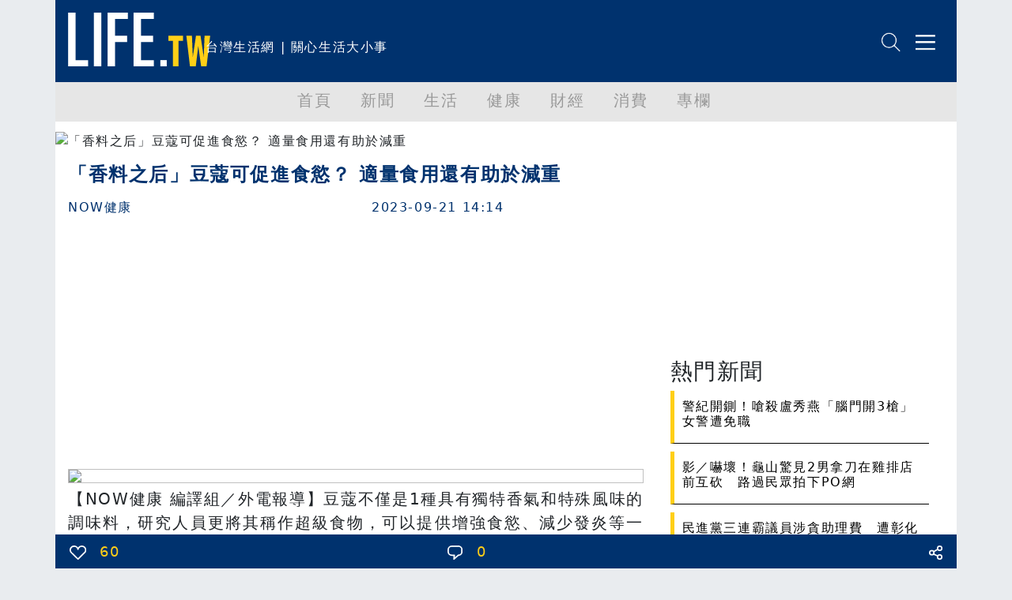

--- FILE ---
content_type: text/html; charset=utf-8
request_url: https://life.tw/?app=view&no=2102847
body_size: 19356
content:
<!DOCTYPE html>
<html lang="zh-Hant">
    <head>
        <meta charset="UTF-8">
        <meta http-equiv="X-UA-Compatible" content="IE=edge">
        <meta name="viewport" content="width=device-width, initial-scale=1.0">
        <meta name='dailymotion-domain-verification' content='dmxna7rrwzh55qq9p' />
                    <meta name="robots" content="index,follow,max-image-preview:large,max-snippet:-1,max-video-preview:-1">
                <script async src="https://securepubads.g.doubleclick.net/tag/js/gpt.js"></script>
                    <meta property="dable:item_id" content="2102847" >
                    <meta property="article:published_time" content="2023-09-21T14:14:07+08:00" >
                    <meta property="dable:author" content="NOW健康" >
                    <meta property="article:section" content="健康醫療" >
                    <meta name="keywords" content="Life生活網，文章分享" >
                    <meta property="og:title" content="「香料之后」豆蔻可促進食慾？ 適量食用還有助於減重 | LIFE生活網" >
                    <meta name="description" content="【NOW健康編譯組／外電報導】豆蔻不僅是1種具有獨特香氣和特殊風味的調味料，研究人員更將其稱作超級食物，可以提供增強食慾、減少發炎等一系列的" >
                    <meta property="og:description" content="【NOW健康編譯組／外電報導】豆蔻不僅是1種具有獨特香氣和特殊風味的調味料，研究人員更將其稱作超級食物，可以提供增強食慾、減少發炎等一系列的" >
                    <meta property="og:url" content="https://life.tw/?app=view&no=2102847" >
                    <meta property="og:type" content="article" >
                    <meta property="og:image" content="https://healthmedia.com.tw/upload/2023_09_21_1401052.jpeg" >
                    <meta property="og:image:width" content="1200" >
                    <meta property="og:image:height" content="630" >
                    <meta property="fb:app_id" content="549703276816054" >
                <title>「香料之后」豆蔻可促進食慾？ 適量食用還有助於減重</title>
        <link rel="icon" href="/static/images/icon.png" type="image/png" />
            <link rel="preconnect" href="https://cdn.jsdelivr.net">
            <link rel="preconnect" href="https://www.googletagmanager.com">
            <link rel="preconnect" href="https://www.google-analytics.com">
            <link rel="preconnect" href="https://pagead2.googlesyndication.com">
            <link rel="preconnect" href="https://securepubads.g.doubleclick.net">
            <link rel="preconnect" href="https://static.dable.io">
            <link rel="preconnect" href="https://api.popin.cc">
            <link rel="preconnect" href="https://vote.qoolquiz.com">
            <link rel="preconnect" href="https://healthmedia.com.tw">
                                    <link rel="preload" as="image" href="/static/images/logo/logo01.svg" type="image/svg+xml"/>
                                                <link rel="preload" as="image" href="/static/images/NetvigationBar/search.png"/>
                                    <link rel="preload" as="image" href="/static/images/NetvigationBar/member.png"/>
                                    <link rel="preload" as="image" href="https://healthmedia.com.tw/upload/2023_09_21_1401052.jpeg"/>
                                                                        <link rel="preload" as="style" href="//cdn.jsdelivr.net/npm/bootstrap@5.1.3/dist/css/bootstrap.min.css?v=202208121812"/>
                                <link rel="stylesheet" href="//cdn.jsdelivr.net/npm/bootstrap@5.1.3/dist/css/bootstrap.min.css?v=202208121812" media="all">
            <link rel="stylesheet" href="/static/fontawesome/css/font-awesome.min.css" media="all">
                        <style type="text/css">
        #header,.nav,body{letter-spacing:.1em}#main,#navmenu,.nav,body{padding:0}.h-157,.w-630{background-size:cover}.list-title,.mkld-title,.mnld-title{text-overflow:ellipsis}.card-search-images-auto-resize,.card-search-sm-images-auto-resize,.category-article-list img,.category-left-right-list img,.cyclePicture img{object-fit:cover;object-position:top}.article img,body{max-width:100%!important}body{font-family:Ubuntu,"Segoe UI",system-ui,-apple-system,sans-serif;margin:0;overflow-x:hidden}.bg-e9ecef{background-color:#e9ecef}.bg-d3ebed{background-color:#d3ebed}.bg-f2f2f2{background-color:#f2f2f2}.bg-ffcf17{background-color:#ffcf17}.text-ffcf17{color:#ffcf17}.text-00326e{color:#00326e}#header,.pop-menu{background-color:#00326e;color:#fff}.font-size-20{font-size:20px!important}.border-ffcf17{border-color:#ffcf17}#header{height:104px}#header #logo{height:68px}#header #intro{display:inline-block;height:68px}#netvigation{margin-top:40px;text-align:right;margin-right:2px}#netvigation img{width:25px;margin-left:10px}#navmenu{background-color:#e6e6e6;height:50px;margin:0}.nav{margin:0;font-size:20px;font-weight:500;flex-wrap:nowrap;overflow-x:auto}.comment-bottom,.list-title,.mkld-title,.mnld-title{overflow:hidden}.nav a{color:#999}.nav-item{min-width:5rem}.active{color:#00326e!important;border-bottom:5px solid #00326e}#main{margin:12px;min-height:calc(100vh - 150px)}.main-left{margin:0;padding:0 0 0 10px}.main-left h3{color:#00326e;font-size:30px;font-weight:900}.main-left img{width:30px;margin-top:-7px;margin-right:5px}.main-right{margin:0;padding:0 15px 0 0;text-align:right}.main-left h3 span{display:inline-block;margin-left:10px;font-size:18px;font-weight:500}.main-right h3{color:#00326e;font-size:16px;font-weight:700;margin-top:20px}.main-right h3 span{display:inline-block;margin-top:10px;margin-left:10px;font-size:14px;font-weight:500}#weather{border-bottom:5px solid #ffcf17;padding-bottom:8px;margin-left:-25px!important;margin-bottom:20px}.weather-left{margin:10px 0 0;padding:0}.weather-left .area-select{border:1px solid #00326e;color:#00326e;font-weight:500}.weather-right{text-align:right;margin:0;padding:10px 0 0}.weather-highest,.weather-lowest,.weather-rain{padding-left:5px}.weather-right img{width:30px}.card-hide{display:none}.cyclePicture img{width:114%;height:280px;margin-left:-25px!important}.w-630{min-width:540px;min-height:480px}.new-card-img-overlay{position:absolute;right:0;bottom:0;left:0;padding-top:1rem;padding-bottom:0;width:114%!important;margin-left:-25px!important;margin-bottom:-18px}.new-card-img-overlay-title-body{margin:0 auto;width:95%;background-color:#fff;color:#000;padding:5px;border-radius:5px}.main-left-parent{width:114%!important;margin-left:-30px!important}.no-border{border:0!important}.weather-temperature{color:#00326e;font-size:4em;font-weight:700}.weather-img{padding-top:40px;text-align:center}.weather-img img{width:70%}.weather-detial{font-weight:900;font-size:10px;color:#00326e}.weather-detial img{width:22%}.weather-lowest{display:inline-block}.main-news-list-header{color:#00326e;font-weight:700;padding-top:20px;padding-bottom:20px}.article-more-list-goto,.main-news-list-header h3{color:#00326e;font-size:16px;font-weight:700}.main-news-list{color:#000;font-size:16px;font-weight:500;width:110%;margin-left:-25px}.article-mnld-title,.mnld-title{width:99%;border-left:5px solid #ffcf17;border-bottom:1px solid #000;margin-bottom:10px;padding:10px}.main-news-list-detial{color:#000}.mkld-title{border:3px solid #ffcf17;padding:10px;margin-bottom:5px;white-space:nowrap;color:#00326e;font-size:16px;font-weight:700}.h6-font-weight{font-weight:700;margin:0;padding:0}.card-parent>.card{min-height:300px;border:0}.h-157{min-width:100%;min-height:320px}.articl-album,.article-more-list-album,.card-images-auto-resize{width:100%;height:280px;object-fit:cover;object-position:top}.card-search-images-auto-resize{width:100%;height:100px}.card-search-sm-images-auto-resize{width:100%;height:250px}.list-title{max-height:50px;font-size:20px}.text-red{color:red!important}.text-yellow{color:#fbb03b!important}.text-blue{color:#00326e!important}.life-declare-logo{padding-bottom:30px;color:#00326e;font-weight:700}.life-declare-logo img{width:170px}.life-declare-logo span{display:inline-block;padding-left:10px;height:50px;padding-top:60px}.life-declare-intro div{height:100px;padding:2%}.index-category-div h3,.life-declare-intro span{font-size:24px;font-weight:900}.life-declare{padding:80px}.index-category-div{padding-top:50px;padding-bottom:50px;text-align:center;color:#00326e;font-weight:500}.index-category-div h4{font-size:18px;font-weight:900}.fs-7,.fsw-14,.life-footer>p{font-size:14px}.border-right-00326e{border-right:1px solid #00326e}.icd-list{margin-left:4%;margin-right:4%}.category-left-right-list img{width:100%;height:750px}.category-article-list img{width:100%;height:200px}.life-footer{color:#fff}.life-footer img{width:100%}.life-footer>div{text-align:center;padding-bottom:20px}.bg-00326e{background-color:#00326e}.life-footer>p{margin:0;padding:0;text-align:center;font-weight:100}.comment-bottom-desktop{position:fixed;bottom:0;width:69%;left:15.5%}.comment-bottom-mobile{position:fixed;bottom:0;width:100%;left:0}.comment-function span{padding-left:5px;padding-right:5px}.comment-comment-svg,.comment-like-svg,.comment-share-svg{height:18px;padding-left:10px;padding-right:10px}.article a,.article a span,.article p a{color:#000!important;font-weight:initial;text-decoration:none}.article-title{font-size:24px;font-weight:700}.solo-function-list{width:112%!important;margin-left:-25px!important}@media (min-width:576px){.articl-album,.article-more-list-album,.cyclePicture img{width:100%;object-fit:cover;object-position:top}.articl-album{height:480px}.article-more-list-album{height:200px}#weather,.main-left-parent,.new-card-img-overlay,.solo-function-list{width:100%!important;margin-left:0!important}.cyclePicture img{height:480px;margin-left:0!important}#weather{margin-bottom:0}.main-news-list{width:100%;margin-left:0}}@media (min-width:768px){.articl-album,.article-more-list-album,.cyclePicture img{width:100%;object-fit:cover;object-position:top}.articl-album{height:480px}.article-more-list-album{height:200px}#weather,.main-left-parent,.new-card-img-overlay,.solo-function-list{width:100%!important;margin-left:0!important}.cyclePicture img{height:480px;margin-left:0!important}#weather{margin-bottom:20px}.main-news-list{width:100%;margin-left:0}}@media (min-width:992px){.articl-album,.article-more-list-album,.cyclePicture img{width:100%;object-fit:cover;object-position:top}.articl-album{height:480px}.article-more-list-album{height:200px}#weather,.main-left-parent,.new-card-img-overlay,.solo-function-list{width:100%!important;margin-left:0!important}.cyclePicture img{height:480px;margin-left:0!important}#weather{margin-bottom:20px}.main-news-list{width:100%;margin-left:0}}@media (min-width:1200px){.articl-album,.article-more-list-album,.cyclePicture img{width:100%;object-fit:cover;object-position:top}.articl-album{height:480px}.article-more-list-album{height:200px}#weather,.main-left-parent,.new-card-img-overlay,.solo-function-list{width:100%!important;margin-left:0!important}.cyclePicture img{height:480px;margin-left:0!important}#weather{margin-bottom:20px}.main-news-list{width:100%;margin-left:0}}@media (min-width:1400px){.articl-album,.article-more-list-album,.cyclePicture img{width:100%;object-fit:cover;object-position:top}.articl-album{height:480px}.article-more-list-album{height:200px}#weather,.main-left-parent,.new-card-img-overlay,.solo-function-list{width:100%!important;margin-left:0!important}.cyclePicture img{height:480px;margin-left:0!important}#weather{margin-bottom:20px}.main-news-list{width:100%;margin-left:0}}.article .col-md-3,.article img{width:100%!important}.article img{min-width:100%!important;border:1px solid silver}.solo-function{color:#00326e;font-size:26px;font-weight:900}.solo-function span{color:#00326e;font-size:18px;font-weight:900;padding-left:15px}.fsw-24{font-size:24px}.article figcaption{margin-top:10px;margin-bottom:20px;font-size:16px!important}.article .adsbygoogle{margin-top:20px;margin-bottom:20px}.embed-container,.embed-def-container{position:relative;padding-bottom:56.25%;height:0;overflow:hidden;max-width:100%}.embed-container embed,.embed-container iframe,.embed-container object{position:absolute;top:0;left:0;width:100%;height:100%}.embed-def-container embed,.embed-def-container iframe,.embed-def-container object{position:absolute;top:0;left:0;width:auto;height:100%}.embed-instagram-container embed,.embed-instagram-container iframe,.embed-instagram-container object{top:0;left:0;width:100%;min-height:1240px}        </style>
                    <!-- 防止 Google AdSense 用 !important 清除 min-height（必須用 ID selector）-->
        <style type="text/css">
        #adFrame1,
        #adFrame2,
        #adFrame3,
        #adFrame4 {
            min-height: 280px !important;
            max-height: none !important;
        }
        .divADFrame {
            min-height: 280px !important;
            max-height: none !important;
        }
        </style>
        <script>window.jsData=new function(f){eval("var data = arguments[0] || {};");var d=function(a){if(1>a.length)return"";var b="data",c;for(c=0;c<a.length;c++)b+="."+a[c];return b},e=function(a){var b=[],c;for(c=0;c<a.length;c++)b.push(a[c]);return b};this.exists=function(){if(1>arguments.length)return!1;eval("var returnValue = false;");var a=d(e(arguments));try{eval("if(typeof "+a+" != 'undefined'){returnValue = true;}")}catch(b){}return eval("(function() {return returnValue;});")()};this.get=function(){eval("var returnValue = null;");
                var a=eval("(function() {return returnValue;});"),b=e(arguments);if(!this.exists.apply(this,b))return a();b=d(b);eval("returnValue = "+b);return a()};this.getAll=function(){return f}}([]);</script>
        <script>
        (function(m){(function(e,l){var n=[],p=e.length+l.length+1,k=function(){--p;0==p&&n.forEach(function(c){c.call()})};window.jsReady=function(c){0==p?c.call():n.push(c)};document.addEventListener("DOMContentLoaded",function(){k()});0<e.length&&function(){var c=document.querySelector("head"),f=document.createDocumentFragment();e.forEach(function(d){var a=document.createElement("script");a.addEventListener("load",function(){k()});a.async=!0;a.src=d.src;d.attr.forEach(function(g){a.setAttribute(g.name,g.value)});f.appendChild(a)});
c.appendChild(f)}();if(0<l.length){var b=null,q=function(){var c=document.querySelector("head"),f=document.createDocumentFragment();l.forEach(function(d){var a=document.createElement("script");a.addEventListener("load",function(){k()});a.addEventListener("error",function(){k()});a.async=!0;a.src=d.src;d.attr.forEach(function(g){a.setAttribute(g.name,g.value)});if("function"==typeof d.onBefore)d.onBefore();f.appendChild(a)});c.appendChild(f)},h=function(){null!=b&&(b.removeEventListener("load",h),
b.removeEventListener("error",h));"function"==typeof window.requestAnimationFrame?window.requestAnimationFrame(function(){window.requestAnimationFrame(function(){q()})}):q()};document.addEventListener("DOMContentLoaded",function(){var r="requestIdleCallback"in window?requestIdleCallback:function(cb){requestAnimationFrame(function(){requestAnimationFrame(cb)})};window.addEventListener("load",function(){r(h)})})}})([{src:"https://cdn.jsdelivr.net/npm/vanilla-lazyload@17.7.0/dist/lazyload.min.js",attr:[]},{src:"/static/js/library.js?v="+
m,attr:[]},{src:"/static/js/public.js?v="+m,attr:[]}],[{src:"//ajax.googleapis.com/ajax/libs/jquery/3.6.0/jquery.min.js",attr:[]},{src:"https://cdn.jsdelivr.net/npm/bootstrap@5.1.3/dist/js/bootstrap.bundle.min.js",attr:[{name:"integrity",value:"sha384-ka7Sk0Gln4gmtz2MlQnikT1wXgYsOg+OMhuP+IlRH9sENBO0LRn5q+8nbTov4+1p"},{name:"crossorigin",value:"anonymous"}]}])})("202208121812");
        </script>
            <link rel="canonical" href="https://life.tw/?app=view&no=2102847">

<script type="application/ld+json">
{"@context":"https:\/\/schema.org","@type":"NewsArticle","mainEntityOfPage":{"@type":"WebPage","@id":"https:\/\/life.tw\/?app=view&no=2102847"},"headline":"\u300c\u9999\u6599\u4e4b\u540e\u300d\u8c46\u853b\u53ef\u4fc3\u9032\u98df\u617e\uff1f \u9069\u91cf\u98df\u7528\u9084\u6709\u52a9\u65bc\u6e1b\u91cd","url":"https:\/\/life.tw\/?app=view&no=2102847","thumbnailUrl":"https:\/\/healthmedia.com.tw\/upload\/2023_09_21_1401052.jpeg","articleSection":"\u5065\u5eb7\u91ab\u7642","creator":["Life\u751f\u6d3b\u7db2"],"image":{"@type":"ImageObject","url":"https:\/\/healthmedia.com.tw\/upload\/2023_09_21_1401052.jpeg","width":1200,"height":630},"dateCreated":"2023-09-21T14:14:07+08:00","datePublished":"2023-09-21T14:14:07+08:00","dateModified":"2023-09-21T14:14:07+08:00","publisher":{"@type":"Organization","name":"Life\u751f\u6d3b\u7db2","url":"https:\/\/life.tw\/","logo":{"@type":"ImageObject","url":"https:\/\/life.tw\/static\/images\/cover\/default.png","width":600,"height":60}},"author":{"@type":"Person","name":"NOW\u5065\u5eb7","url":"https:\/\/life.tw\/?app=author&no=122442"},"speakable":{"@type":"SpeakableSpecification","xpath":["\/html\/head\/meta[@property='og:title']\/@content","\/html\/head\/meta[@property='og:description']\/@content"]},"description":"\u3010NOW\u5065\u5eb7\u7de8\u8b6f\u7d44\uff0f\u5916\u96fb\u5831\u5c0e\u3011\u8c46\u853b\u4e0d\u50c5\u662f1\u7a2e\u5177\u6709\u7368\u7279\u9999\u6c23\u548c\u7279\u6b8a\u98a8\u5473\u7684\u8abf\u5473\u6599\uff0c\u7814\u7a76\u4eba\u54e1\u66f4\u5c07\u5176\u7a31\u4f5c\u8d85\u7d1a\u98df\u7269\uff0c\u53ef\u4ee5\u63d0\u4f9b\u589e\u5f37\u98df\u617e\u3001\u6e1b\u5c11\u767c\u708e\u7b49\u4e00\u7cfb\u5217\u7684"}</script>

    </head>
    <body class="bg-e9ecef">
        <div class="overflow-hidden container-sm container-xxl mx-auto m-0 p-0">
    <div class="bg-white m-0 p-0">
        <!-- 標題宣告 -->
        <header id="header">
            <div class="row p-0 m-0">
                <div class="col">
                    <div class="row">
                        <div class="col-xxl-3 col-xl-3 col-lg-4 col-md-4 col m-0 p-0 pt-3 ps-3"><a href="/" alt="Life生活網"><img src="/static/images/logo/logo01.svg" alt="Life生活網" id="logo" width="180" height="68"></a></div>
                        <div class="col m-0 p-0 pt-5 d-none d-xxl-block d-xl-block d-lg-block"><span id="intro">台灣生活網 | 關心生活大小事</span></div>
                    </div>
                </div>
                <div class="col-5 col-xxl-4 col-xl-4 col-lg-4 col-md-4 col-sm-5">
                    <div class="row" id="netvigation">
                        <div class="col">
                            <a class="btn m-0 p-0" data-bs-toggle="offcanvas" data-bs-target="#offcanvasRight" aria-controls="offcanvasRight"><img src="/static/images/NetvigationBar/search.png" alt="搜尋" width="25" height="25"></a>
                            <img class="d-none" src="/static/images/NetvigationBar/member.png" alt="會員" width="25" height="25">
                            <a class="btn m-0 p-0" data-bs-toggle="offcanvas" data-bs-target="#offcanvasRight" aria-controls="offcanvasRight"><img src="/static/images/NetvigationBar/menu.png" alt="選單" width="25" height="25"></a>
                        </div>
                    </div>
                </div>
            </div>
        </header>
        <!-- 標題宣告 -->
        <!-- 分類選單 -->
        <nav id="navmenu" class="overflow-hidden">
            <ul class="nav  justify-content-center">
            <li class="nav-item">
                <a class="nav-link" href="/">首頁</a>
            </li>
                            <li class="nav-item">
                    <a class="nav-link" data-group-id="1" href="/?app=category&act=parent&id=1">新聞</a>
                </li>
                            <li class="nav-item">
                    <a class="nav-link" data-group-id="2" href="/?app=category&act=parent&id=2">生活</a>
                </li>
                            <li class="nav-item">
                    <a class="nav-link" data-group-id="3" href="/?app=category&act=parent&id=3">健康</a>
                </li>
                            <li class="nav-item">
                    <a class="nav-link" data-group-id="4" href="/?app=category&act=parent&id=4">財經</a>
                </li>
                            <li class="nav-item">
                    <a class="nav-link" data-group-id="5" href="/?app=category&act=parent&id=5">消費</a>
                </li>
                            <li class="nav-item">
                    <a class="nav-link" data-group-id="6" href="/?app=category&act=parent&id=6">專欄</a>
                </li>
                        </ul>
        </nav>
        <!-- 分類選單 -->
        <!--分類點擊選單彈出-->
        <div class="pop-menu offcanvas offcanvas-end border-start border-warning border-5" tabindex="-1" id="offcanvasRight" aria-labelledby="offcanvasRightLabel">
            <div class="offcanvas-body">
                    <div class="col-12">
                        <div class="input-group mb-3">
                            <input id="headerSearchText" type="text" class="form-control" placeholder="請輸入關鍵字" aria-label="請輸入關鍵字" aria-describedby="button-addon2">
                            <button class="btn btn-warning" type="button" id="headerSearch">搜尋</button>
                        </div>
                    </div>
                    <div class="col-12 m-0 p-0 text-end">
                        <button type="button" class="btn-close btn-close-white" data-bs-dismiss="offcanvas" aria-label="Close"></button>
                    </div>
                                    <div class="col-11 m-0 p-0 mb-3 pb-2 ms-3 border-bottom" data-group-id="1"><a class="m-0 p-0 btn text-reset dropdown-toggle" href="/?app=category&act=parent&id=1">新聞</a> </div>
                                    <div class="col-11 m-0 p-0 mb-3 pb-2 ms-3 border-bottom" data-group-id="2"><a class="m-0 p-0 btn text-reset dropdown-toggle" href="/?app=category&act=parent&id=2">生活</a> </div>
                                    <div class="col-11 m-0 p-0 mb-3 pb-2 ms-3 border-bottom" data-group-id="3"><a class="m-0 p-0 btn text-reset dropdown-toggle" href="/?app=category&act=parent&id=3">健康</a> </div>
                                    <div class="col-11 m-0 p-0 mb-3 pb-2 ms-3 border-bottom" data-group-id="4"><a class="m-0 p-0 btn text-reset dropdown-toggle" href="/?app=category&act=parent&id=4">財經</a> </div>
                                    <div class="col-11 m-0 p-0 mb-3 pb-2 ms-3 border-bottom" data-group-id="5"><a class="m-0 p-0 btn text-reset dropdown-toggle" href="/?app=category&act=parent&id=5">消費</a> </div>
                                    <div class="col-11 m-0 p-0 mb-3 pb-2 ms-3 border-bottom" data-group-id="6"><a class="m-0 p-0 btn text-reset dropdown-toggle" href="/?app=category&act=parent&id=6">專欄</a> </div>
                                <div class="col-11 m-0 p-0 mb-3 pb-2 ms-3 border-bottom" ><a class="m-0 p-0 btn text-reset" href="/Index/partner">合作夥伴</a> </div>
                    <div class="col-11 m-0 p-0 mb-3 pb-2 ms-3">
                        <button type="button" class="btn btn-outline-light">登入</button>
                        <button type="button" class="btn btn-outline-light">註冊</button>
                    </div>
                </div>
        </div>
        <!--分類點擊選單彈出-->
        <!-- 首頁內容頁 -->
        <div id="main" style="min-height: calc(100vh - 150px);">
            <script async defer src="https://connect.facebook.net/en_US/sdk.js#xfbml=1&version=v3.2"></script>
<script async defer src="static/js/socket.io.js"></script>
<script>
    window.noad = 0;
    window.contentId = 2102847;
    window.vTitle = "「香料之后」豆蔻可促進食慾？ 適量食用還有助於減重";
    window.childCategoryId = 92;
    window.parentID = 3;
    window.authorId = 122442;
    window.forwardUserId = 0;
    //如果無首圖,改換成js抓圖
    let jsAutoGetCoverPhoto = true;
    let CoverPhoto = "https://healthmedia.com.tw/upload/2023_09_21_1401052.jpeg";
            jsAutoGetCoverPhoto = false;
    </script>
<style type="text/css">
.main-news-list-detial{cursor: pointer;}
.articleRightList, .articleLeftAd{margin-left: .6rem;}
#articleBottom{width: 100%;bottom: 0;left: 50%;height: 43px;position: fixed;overflow: hidden;display: block;z-index: 1000;}
.shareIcon{float: left;margin-right: 1.2rem;width: 50px;height: 50px;display: block;cursor: pointer;}
.shareIcon i {font-size: 4rem;}
.article figure { width: 100% !important;height: 100% !important; }
.divADFrame {
    margin-top: 40px;
    margin-bottom: 40px;
    width: 100%;
    min-height: 280px;
}
/*.shareIcon::before{font-family: 'FontAwesome';font-size: 2rem;background-repeat: no-repeat;}*/
/*#shareFacebook::before{color:#1B74E4;content:'\f082';}*/
/*#shareTwitter::before{color:rgb(29, 155, 240);content:'\f081';}*/
</style>
<div class="row">
    <!-- 文章左側 -->
    <div class="col-xxl-8 col-xl-8 col-md col-sm-12 p-xxl-2 p-0 p-sm-0">
        <!-- 封面圖片 -->
        <img class="articl-album" src="https://healthmedia.com.tw/upload/2023_09_21_1401052.jpeg" alt="「香料之后」豆蔻可促進食慾？ 適量食用還有助於減重" fetchpriority="high" decoding="async" loading="eager">
        <!-- 封面圖片 -->
        <!-- 標題 -->
        <div class="col"><h1 class="m-3 text-00326e article-title">「香料之后」豆蔻可促進食慾？ 適量食用還有助於減重</h1></div>
        <div class="row">
            <span class="col ms-3 mb-3 text-blue text-truncate">NOW健康</span>
            <span class="col mb-3 text-blue text-truncate">2023-09-21 14:14</span>
        </div>
        <!-- 標題 -->
        <center class="col p-0 m-0" id="adFrame4"></center>
        <!-- 文章內容 -->
        <div class="col m-3 font-size-20 article" itemprop="articleBody">
                        <img class="lazy" width="100%" data-src="https://healthmedia.com.tw/upload/2023_09_21_1401052.jpeg"><br>
<p style="text-align:justify">
  【NOW健康 編譯組／外電報導】豆蔻不僅是1種具有獨特香氣和特殊風味的調味料，研究人員更將其稱作超級食物，可以提供增強食慾、減少發炎等一系列的好處，而1項發表在《國際分子科學期刊》（Molecular Sciences）上的<strong><a href=
  "https://www.news-medical.net/news/20230813/Study-reveals-the-health-and-dietary-benefits-of-consuming-cardamom.aspx" target="_blank">研究</a></strong>，便評估了豆蔻對健康和飲食的益處。
</p>
<p style="text-align:justify">
  <br>
  <span style="color:#006666"><strong>豆蔻竟可提高食慾？ 最新研究為你解答</strong></span>
</p>
<p style="text-align:justify">
  <br>
  該研究的主要研究員Luis Cisneros-Zevallos表示，豆蔻在美國是鮮為人知的調味料，但在世界其他地方卻很常見。他們發現這種小小的香料不僅有助於燃燒熱量與維持體重，還能促進食慾和食物攝取量。
</p>
<p style="text-align:justify">
  <br>
  研究人員使用活體動物樣本，評估了在正常飲食中不同劑量的豆蔻種子對身體的影響，結果研究發現，豆蔻可以控制脂肪組織分解的神經途徑，並能促進肝臟和骨骼肌肉氧化磷酸化。
</p>
<p style="text-align:justify">
  <br>
  研究小組建議，體重約60公斤的成年人每天至少應食用8到10粒豆蔻莢（相當於77毫克的豆蔻生物活性成分），才能從其中獲得益處。
</p>
<p style="text-align:justify">
  <br>
  此外，豆蔻具有「香料之后」的稱號，適量食用便可有助於提高食慾和減重，不僅如此，研究人員認為這種香料可以應用於不斷增長的運動營養食品的市場中，以及幫助在接受醫學治療的人提高食慾。
</p>
<p style="text-align:justify">
  <br>
  <span style="color:#006666"><strong>豆蔻應用廣泛 可添加至多項保健食品當中</strong></span>
</p>
<p style="text-align:justify">
  <br>
  Cisneros-Zevallos解釋，研究團隊發現，豆蔻與其內含的天然化合物可作為許多促進整體健康的保健產品，而豆蔻的種子也可應用於不同行業，包括體育業、功能性食品業和膳食補充劑業等，以促進更健康的食品生產。
</p>
<p style="text-align:justify">
  <br>
  另外，豆蔻對於瓜地馬拉在經濟上占有相當重要的地位，近年來更擴大了豆蔻在美國的使用範圍，以提供該國農民穩定的收入，減緩在移民危機下對該國國民所帶來的衝擊。因此，研究人員認為，此項研究結果對於關心健康的人與從事環境永續的豆蔻種植農民是雙贏的。
</p>
<p style="text-align:justify">
  <br>
  文字編輯：連慧婷<br>
  核稿編輯：陳珍妮
</p>
<p>
  <br>
  更多NOW健康報導<br>
  <a href="https://healthmedia.com.tw/main_detail.php?id=60095">▸難啟齒的私密處困擾 醫師與妳談更年期生殖泌尿症候群</a><br>
  <a href="https://healthmedia.com.tw/main_detail.php?id=60108">▸蛀牙太深只能根管治療？ 部分神經受損採1療法能救回</a>
</p>
<p>
  <br>
  就❤NOW健康：<a href="https://www.facebook.com/healthmedia.news">社群</a><span style="color:#bdc3c7">&nbsp;│</span> <a href="https://www.youtube.com/channel/UCg2WiJIL9nVZNk6a7OhEhYg">影音</a><span style=
  "color:#bdc3c7">&nbsp;│</span> <a href="https://healthmedia.com.tw/">官網</a><span style="color:#bdc3c7">&nbsp;│</span> <a href="https://healthmedia.com.tw/blog/">醫級邦</a>
</p>        </div>
        <div class="col m-0 p-0 pt-2 pb-2 mx-auto">
            <a href="https://news.google.com/publications/CAAqBwgKMKa0nwsws763Aw?hl=zh-TW&gl=TW&ceid=TW%3Azh-Hant" target="_blank"><img src="/static/images/googleNews.jpg" alt="在 Google 新聞上追蹤 Life 生活網" loading="lazy" style="width:100%;height:auto"></a>
        </div>
        <style>
            .remove-text-decoration {
                text-decoration: none;
            }
        </style>
        <div class="col m-0 p-0 mx-auto">
            <div class="fbIFrameShare"></div>
        </div>
        <div class="col">
            <div class="HotNewsVideo" id="HotNewsVideo"></div>
        </div>
        
        <div class="col m-0 p-0">
            <div id="_popIn_recommend_banner"></div>  
            <script type="text/javascript">
                (function() {
                    // 使用 IntersectionObserver 延遲載入 PopIn
                    var loadPopIn = function() {
                        var pa = document.createElement('script'); 
                        pa.type = 'text/javascript'; 
                        pa.charset = "utf-8"; 
                        pa.async = true;
                        pa.src = window.location.protocol + "//api.popin.cc/searchbox/life_tw.js";
                        var s = document.getElementsByTagName('script')[0]; 
                        s.parentNode.insertBefore(pa, s);
                    };
                    
                    var target = document.getElementById('_popIn_recommend_banner');
                    if (target) {
                        if ('IntersectionObserver' in window) {
                            var observer = new IntersectionObserver(function(entries) {
                                entries.forEach(function(entry) {
                                    if (entry.isIntersecting) {
                                        loadPopIn();
                                        observer.unobserve(entry.target);
                                    }
                                });
                            }, { rootMargin: '300px 0px' });
                            observer.observe(target);
                        } else {
                            // Fallback for browsers without IntersectionObserver
                            window.addEventListener('load', loadPopIn);
                        }
                    }
                })(); 
            </script>
        </div>
        <div class="col m-0 p-0">
            <div id="dablewidget_zlvm1eL7_3703rJgo" data-widget_id-pc="zlvm1eL7" data-widget_id-mo="3703rJgo">
                <!-- Dable widget 將在進入視窗時載入 -->
            </div>
        </div>
        <!-- vote.qoolquiz 投票嵌入 -->
        <center id="voteQoolquizEmbed"></center>
        <!-- vote.qoolquiz 留言 -->
        <center id="commentQoolquizEmbed" data-url="https://life.tw/?app=view&no=2102847" style="margin:5px 10px;"></center>
        <script>
        (function() {
            var loadVoteSDK = function() {
                (window.VQAPIReady = (window.VQAPIReady || [])).push(function(VQAPI) {
                    VQAPI.vote.render(document.getElementById('voteQoolquizEmbed'));
                    VQAPI.comment.render(document.getElementById('commentQoolquizEmbed'), '', {
                        displayStyle : 'yellow',
                        event : {
                            load : function(response) {
                                let commentCountElement = document.getElementById('commentCount');
                                if(commentCountElement !== null) {
                                    commentCountElement.innerHTML = response.info.count;
                                }
                            },
                            messageCreated : function(response) {
                                let commentCountElement = document.getElementById('commentCount');
                                if(commentCountElement !== null) {
                                    commentCountElement.innerHTML = response.info.count;
                                }
                            }
                        }
                    });
                });
                
                let s = document.createElement('script');
                s.src = '//vote.qoolquiz.com/Static/Sdk/vqapi.min.js?v=6';
                s.async = true;
                document.getElementsByTagName('head')[0].appendChild(s);
            };
            
            // 使用 IntersectionObserver 延遲載入
            var target = document.getElementById('voteQoolquizEmbed');
            if (target) {
                if ('IntersectionObserver' in window) {
                    var observer = new IntersectionObserver(function(entries) {
                        entries.forEach(function(entry) {
                            if (entry.isIntersecting) {
                                loadVoteSDK();
                                observer.unobserve(entry.target);
                            }
                        });
                    }, { rootMargin: '300px 0px' });
                    observer.observe(target);
                } else {
                    window.addEventListener('load', loadVoteSDK);
                }
            }
        })();
        </script>
        <!-- 文章內容 -->
        <!-- 文章關鍵字 -->
        <div class="col m-3 article-keywordlist">

        </div>
        <!-- 文章關鍵字 -->
        <!-- 黃色分隔線 -->
        <div class="col border-bottom border-4 border-warning ms-3 me-3">
        </div>
        <!-- 黃色分隔線 -->
        <!-- 相關文章 -->
        <!-- 相關文章 -->
        <div class="col m-0 p-0">
            <div id="dablewidget_wXQ26GAo_1XDgwGZl" data-widget_id-pc="wXQ26GAo" data-widget_id-mo="1XDgwGZl">
                <!-- Dable widget 將在進入視窗時載入 -->
            </div>
        </div>
        <!-- 熱門文章 -->
        <div class="col mt-3 ms-3 solo-function ">熱門文章</div>
        <div class="row m-2">
                                        <div class="col-12">
                <div class="card mb-3 solo-function-list">
                    <div class="row g-0">
                        <div class="col-md-4">
                                                    <img src="https://cnews.com.tw/wp-content/uploads/2026/01/2026-01-05_14-22-33_443148.jpg" class="img-fluid rounded-start article-more-list-album lazy" alt="籲行政院如實編列軍人加薪預算　顏寬恒：總預算馬上就能付委" loading="lazy">
                                                </div>
                        <div class="col-md-8">
                        <div class="card-body">
                            <h5 class="card-title" data-posttime="2026-01-05 15:39:22">籲行政院如實編列軍人加薪預算　顏寬恒：總預算馬上就能付委</h5>
                            <p class="card-text"><small class="text-muted">匯流新聞網CNEWS</small></p>
                            <a href="./?app=view&no=2917792" class="stretched-link"></a>
                        </div>
                        </div>
                    </div>
                </div>
            </div>
                                                    <div class="col-12">
                <div class="card mb-3 solo-function-list">
                    <div class="row g-0">
                        <div class="col-md-4">
                                                    <img src="https://new-reporter.com/wp-content/uploads/2025/12/116050-262109794477511779205490657804482941254341555755318112895527099591.jpeg" class="img-fluid rounded-start article-more-list-album lazy" alt="快訊／高雄不動產公司「深夜竄火」！銀行招牌、住宅遭波及" loading="lazy">
                                                </div>
                        <div class="col-md-8">
                        <div class="card-body">
                            <h5 class="card-title" data-posttime="2025-12-26 00:51:00">快訊／高雄不動產公司「深夜竄火」！銀行招牌、住宅遭波及</h5>
                            <p class="card-text"><small class="text-muted">記者爆料網</small></p>
                            <a href="./?app=view&no=2910426" class="stretched-link"></a>
                        </div>
                        </div>
                    </div>
                </div>
            </div>
                                                    <div class="col-12">
                <div class="card mb-3 solo-function-list">
                    <div class="row g-0">
                        <div class="col-md-4">
                                                    <img src="https://storage.ctinews.com/compression/files/default/cut-1766546083-VsRa8Jg.jpg" class="img-fluid rounded-start article-more-list-album lazy" alt="警紀開鍘！嗆殺盧秀燕「腦門開3槍」女警遭免職" loading="lazy">
                                                </div>
                        <div class="col-md-8">
                        <div class="card-body">
                            <h5 class="card-title" data-posttime="2025-12-24 11:41:33">警紀開鍘！嗆殺盧秀燕「腦門開3槍」女警遭免職</h5>
                            <p class="card-text"><small class="text-muted">中天新聞</small></p>
                            <a href="./?app=view&no=2909045" class="stretched-link"></a>
                        </div>
                        </div>
                    </div>
                </div>
            </div>
                                                    <div class="col-12">
                <div class="card mb-3 solo-function-list">
                    <div class="row g-0">
                        <div class="col-md-4">
                                                    <img src="https://storage.ctinews.com/compression/files/default/cut-1767785880-eW3M97H.png" class="img-fluid rounded-start article-more-list-album lazy" alt="曾寶儀哭了！赴西班牙回首演藝路　嘆內心掙扎「常覺得很累」" loading="lazy">
                                                </div>
                        <div class="col-md-8">
                        <div class="card-body">
                            <h5 class="card-title" data-posttime="2026-01-07 19:55:45">曾寶儀哭了！赴西班牙回首演藝路　嘆內心掙扎「常覺得很累」</h5>
                            <p class="card-text"><small class="text-muted">中天新聞</small></p>
                            <a href="./?app=view&no=2919874" class="stretched-link"></a>
                        </div>
                        </div>
                    </div>
                </div>
            </div>
                                                    <div class="col-12">
                <div class="card mb-3 solo-function-list">
                    <div class="row g-0">
                        <div class="col-md-4">
                                                    <img src="https://new-reporter.com/wp-content/uploads/2025/12/118755-096006663749502466740609428559142300318574855953567952949641354378.png" class="img-fluid rounded-start article-more-list-album lazy" alt="影／嚇壞！龜山驚見2男拿刀在雞排店前互砍　路過民眾拍下PO網" loading="lazy">
                                                </div>
                        <div class="col-md-8">
                        <div class="card-body">
                            <h5 class="card-title" data-posttime="2025-12-31 17:49:00">影／嚇壞！龜山驚見2男拿刀在雞排店前互砍　路過民眾拍下PO網</h5>
                            <p class="card-text"><small class="text-muted">記者爆料網</small></p>
                            <a href="./?app=view&no=2914948" class="stretched-link"></a>
                        </div>
                        </div>
                    </div>
                </div>
            </div>
                                                    <div class="col-12">
                <div class="card mb-3 solo-function-list">
                    <div class="row g-0">
                        <div class="col-md-4">
                                                    <img src="https://storage.ctinews.com/compression/files/default/cut-1767590637-ikAq0EE.jpg" class="img-fluid rounded-start article-more-list-album lazy" alt="民進黨三連霸議員涉貪助理費　遭彰化地檢聲押獲准" loading="lazy">
                                                </div>
                        <div class="col-md-8">
                        <div class="card-body">
                            <h5 class="card-title" data-posttime="2026-01-05 13:46:10">民進黨三連霸議員涉貪助理費　遭彰化地檢聲押獲准</h5>
                            <p class="card-text"><small class="text-muted">中天新聞</small></p>
                            <a href="./?app=view&no=2917721" class="stretched-link"></a>
                        </div>
                        </div>
                    </div>
                </div>
            </div>
                                                    <div class="col-12">
                <div class="card mb-3 solo-function-list">
                    <div class="row g-0">
                        <div class="col-md-4">
                                                    <img src="https://new-reporter.com/wp-content/uploads/2026/01/120811-420955306158746812614963842527389371149779309522.jpg" class="img-fluid rounded-start article-more-list-album lazy" alt="台中太平民宅火警延燒8戶！　1人送醫" loading="lazy">
                                                </div>
                        <div class="col-md-8">
                        <div class="card-body">
                            <h5 class="card-title" data-posttime="2026-01-05 23:53:00">台中太平民宅火警延燒8戶！　1人送醫</h5>
                            <p class="card-text"><small class="text-muted">記者爆料網</small></p>
                            <a href="./?app=view&no=2918225" class="stretched-link"></a>
                        </div>
                        </div>
                    </div>
                </div>
            </div>
                                                    <div class="col-12">
                <div class="card mb-3 solo-function-list">
                    <div class="row g-0">
                        <div class="col-md-4">
                                                    <img src="https://www.pinview.com.tw/Upload/Article/696c787589c81.jpg" class="img-fluid rounded-start article-more-list-album lazy" alt="港都小店傳承正統味  正宗上海醬鴨隱身高雄巷弄飄香" loading="lazy">
                                                </div>
                        <div class="col-md-8">
                        <div class="card-body">
                            <h5 class="card-title" data-posttime="2026-01-18 14:15:45">港都小店傳承正統味  正宗上海醬鴨隱身高雄巷弄飄香</h5>
                            <p class="card-text"><small class="text-muted">品觀點傳媒</small></p>
                            <a href="./?app=view&no=2928004" class="stretched-link"></a>
                        </div>
                        </div>
                    </div>
                </div>
            </div>
                                                    <div class="col-12">
                <div class="card mb-3 solo-function-list">
                    <div class="row g-0">
                        <div class="col-md-4">
                                                    <img src="https://storage.ctinews.com/compression/files/default/cut-1767688450-lfhMk1M.jpg" class="img-fluid rounded-start article-more-list-album lazy" alt="走過就罰500！桃園景福宮前紅色鋪面惹議　多數民眾誤當人行道" loading="lazy">
                                                </div>
                        <div class="col-md-8">
                        <div class="card-body">
                            <h5 class="card-title" data-posttime="2026-01-06 17:06:12">走過就罰500！桃園景福宮前紅色鋪面惹議　多數民眾誤當人行道</h5>
                            <p class="card-text"><small class="text-muted">中天新聞</small></p>
                            <a href="./?app=view&no=2918808" class="stretched-link"></a>
                        </div>
                        </div>
                    </div>
                </div>
            </div>
                                <!-- <div class="col text-end article-more-list-goto">更多→</div> -->
        </div>
        <!-- 熱門文章 -->
        
    </div>
    <!-- 文章左側 -->
    <!-- 文章右側 -->
    <div class="col-xxl-4 col-xl-4 d-none d-xxl-block d-xl-block d-lg-none p-2">
        <!-- 內容頁右側 -->
        <center id="adFrame1" style="min-height:352px; width:336px;"></center>
        <div class="articleRightList">
            <div class="row">
                <div class="col">
                    <h3>熱門新聞</h3>
                </div>
                <div class="col"></div>
            </div>
            <div class="row main-news-list">
                                                                                                <div class="row main-news-list-detial" data-id="2909045">
                        <div class="article-mnld-title" data-posttime="2025-12-24 11:41:33">
                            <h6><a href="./?app=view&no=2909045" class="text-decoration-none text-black">警紀開鍘！嗆殺盧秀燕「腦門開3槍」女警遭免職</a></h6>
                        </div>
                    </div>
                                                                                                                    <div class="row main-news-list-detial" data-id="2914948">
                        <div class="article-mnld-title" data-posttime="2025-12-31 17:49:00">
                            <h6><a href="./?app=view&no=2914948" class="text-decoration-none text-black">影／嚇壞！龜山驚見2男拿刀在雞排店前互砍　路過民眾拍下PO網</a></h6>
                        </div>
                    </div>
                                                                                                                    <div class="row main-news-list-detial" data-id="2917721">
                        <div class="article-mnld-title" data-posttime="2026-01-05 13:46:10">
                            <h6><a href="./?app=view&no=2917721" class="text-decoration-none text-black">民進黨三連霸議員涉貪助理費　遭彰化地檢聲押獲准</a></h6>
                        </div>
                    </div>
                                                                                                                    <div class="row main-news-list-detial" data-id="2918225">
                        <div class="article-mnld-title" data-posttime="2026-01-05 23:53:00">
                            <h6><a href="./?app=view&no=2918225" class="text-decoration-none text-black">台中太平民宅火警延燒8戶！　1人送醫</a></h6>
                        </div>
                    </div>
                                                                                                                    <div class="row main-news-list-detial" data-id="2917792">
                        <div class="article-mnld-title" data-posttime="2026-01-05 15:39:22">
                            <h6><a href="./?app=view&no=2917792" class="text-decoration-none text-black">籲行政院如實編列軍人加薪預算　顏寬恒：總預算馬上就能付委</a></h6>
                        </div>
                    </div>
                                                                                                                    <div class="row main-news-list-detial" data-id="2919874">
                        <div class="article-mnld-title" data-posttime="2026-01-07 19:55:45">
                            <h6><a href="./?app=view&no=2919874" class="text-decoration-none text-black">曾寶儀哭了！赴西班牙回首演藝路　嘆內心掙扎「常覺得很累」</a></h6>
                        </div>
                    </div>
                                                                                                                    <div class="row main-news-list-detial" data-id="2910426">
                        <div class="article-mnld-title" data-posttime="2025-12-26 00:51:00">
                            <h6><a href="./?app=view&no=2910426" class="text-decoration-none text-black">快訊／高雄不動產公司「深夜竄火」！銀行招牌、住宅遭波及</a></h6>
                        </div>
                    </div>
                                                                                                                    <div class="row main-news-list-detial" data-id="2928004">
                        <div class="article-mnld-title" data-posttime="2026-01-18 14:15:45">
                            <h6><a href="./?app=view&no=2928004" class="text-decoration-none text-black">港都小店傳承正統味  正宗上海醬鴨隱身高雄巷弄飄香</a></h6>
                        </div>
                    </div>
                                                                                                                    <div class="row main-news-list-detial" data-id="2918808">
                        <div class="article-mnld-title" data-posttime="2026-01-06 17:06:12">
                            <h6><a href="./?app=view&no=2918808" class="text-decoration-none text-black">走過就罰500！桃園景福宮前紅色鋪面惹議　多數民眾誤當人行道</a></h6>
                        </div>
                    </div>
                                                </div>
        </div>
        <center id="adFrame2" style="min-height:352px; width:336px;"></center>
        <div class="articleRightList">
            <div class="row">
                <div class="col">
                    <div id="dablewidget_3o5RQy67" data-widget_id="3o5RQy67">
                        <!-- Dable widget 將在進入視窗時載入 -->
                    </div>
                </div>
            </div>
            <div class="row main-news-list" id="searchArticleList"></div>
        </div>
        <center id="adFrame3" style="min-height:280px; width:336px;"></center>
    </div>
    <!-- 文章右側 -->
</div>

<div id="articleBottom">
    <div class="row bg-00326e p-2">
        <div class="col col-xxl-2" style="font-size: 18px;" id="addLike"><img src="/static/images/comment/like.svg" class="comment-like-svg" alt="讚">
            <span class="text-ffcf17">60</span>
        </div>
        <div class="col col-xxl-2" style="font-size: 18px;"><img src="/static/images/comment/comment.svg" class="comment-comment-svg" alt="留言">
            <span class="text-ffcf17" id="commentCount">0</span>
        </div>
        <div class="col-2 col-xxl-8 text-end" style="font-size: 18px;" id="shareButton" data-bs-toggle="offcanvas" data-bs-target="#offcanvasBottom" aria-controls="offcanvasBottom"><img src="/static/images/comment/share.svg" class="comment-share-svg" alt="分享">
            <span class="text-ffcf17"></span>
        </div>
    </div>
</div>

<div class="offcanvas offcanvas-bottom" tabindex="-1" id="offcanvasBottom" aria-labelledby="offcanvasBottomLabel">
    <div class="offcanvas-header">
        <h5 class="offcanvas-title" id="offcanvasBottomLabel">分享</h5>
        <button type="button" class="btn-close" data-bs-dismiss="offcanvas" aria-label="Close"></button>
    </div>
    <div class="offcanvas-body small">
        <div class="row">
            <a class="shareIcon" id="shareFacebook" target="_blank" href="https://www.facebook.com/sharer/sharer.php?u=https%3A%2F%2Flife.tw%2F%3Fapp%3Dview%26no%3D2102847">
                <i class="fa fa-facebook-square"></i>
            </a>
            <a class="shareIcon" id="shareTwitter" target="_blank" href="https://twitter.com/share?url=https%3A%2F%2Flife.tw%2F%3Fapp%3Dview%26no%3D2102847">
                <i class="fa fa-twitter-square"></i>
            </a>
        </div>
    </div>
</div>

<template name="searchArticles">
    <div class="row main-news-list-detial">
        <div class="mnld-title">
            <h6></h6>
        </div>
    </div>
</template>

<!-- 3min POP -->
<div class="modal fade" id="threeMinPOP" tabindex="-1" aria-labelledby="threeMinPOP" aria-hidden="true">
  <div class="modal-dialog modal-xl">
    <div class="modal-content pt-2 pb-4">
        <div class="modal-header">
            <h5 class="modal-title" id="exampleModalLabel">推薦給您</h5>
            <button type="button" class="btn-close" data-bs-dismiss="modal" aria-label="Close"></button>
        </div>
        <div class="modal-body">
            <div class="row">
                <div class="col-12 pop_banner_ad"></div>
            </div>
            <div class="row m-2">
                <div class="col-7 pop_recommend"></div>
                <div class="col pop_right_ad mx-auto text-center"></div>
            </div>
        </div>
    </div>
  </div>
</div>
<!-- 3min POP -->

<script>
(function(isMobile)
{
    let articleBottom = document.getElementById('articleBottom');
    let commentQoolquizEmbed = document.getElementById('commentQoolquizEmbed');
    let scrollFix = 0;
    if(isMobile)
    {
        articleBottom.style.left = 0;
        scrollFix = 50;
    }
    else
    {
        let resize = function()
        {
            let headerWidth = document.getElementById('header').offsetWidth;
            articleBottom.style.width = headerWidth + 'px';
            articleBottom.style.marginLeft = '-' + (headerWidth/2) + 'px';
        };
        window.addEventListener('resize', resize);
        resize();
    }
    document.body.style.paddingBottom = articleBottom.offsetHeight + 'px';
    document.getElementById('commentCount').parentElement.addEventListener('click', function()
    {
        window.scrollTo(0, commentQoolquizEmbed.offsetTop + scrollFix);
    });
    
})(false);
(function()
{
    if( jsAutoGetCoverPhoto == true )
    {
        let firstImg = document.querySelector('.article').querySelector('img');
        //let coverSrc = '/static/images/cover/default.svg';
        if(firstImg !== null)
        {
            document.querySelector('.articl-album').src = firstImg.src || firstImg.dataset.src;
            return;
        }
        document.querySelector('.articl-album').remove();
    }
})();

(function()
{
    document.querySelector('.article').querySelectorAll('img').forEach(function(element)
    {
        element.classList.add('lazy');
    });
    window.jsReady(function()
    {
        //fb貼文外掛
        var fbWidth = 1024;
        var fbHeight = 750;
        if( /Android|webOS|iPhone|iPad|iPod|BlackBerry|IEMobile|Opera Mini/i.test(navigator.userAgent) == true )
        {
            fbWidth = "100%";
            fbHeight = 750;
        }
        var fbShareIframe = "<iframe src=\"https://www.facebook.com/plugins/post.php?href=https%3A%2F%2Fwww.facebook.com%2Fsingle.tw%2Fposts%2Fpfbid0AdWBq3Znj7TaqzqNj9TiNnQ7FWYXFwVtjwAKGQn1bk2iiS4NjcY2kFvKfE5nzN8Ql&show_text=true&width="+fbWidth+"\" width=\""+fbWidth+"\" height=\""+fbHeight+"\" style=\"border:none;overflow:hidden\" scrolling=\"no\" frameborder=\"0\" allowfullscreen=\"true\" allow=\"autoplay; clipboard-write; encrypted-media; picture-in-picture; web-share\"></iframe>";
        // $(".fbIFrameShare").html(fbShareIframe);
        //影片關鍵字
        var contentText = $(".article").text();
        const regex = /殺警|林信吾|涂明誠|曹瑞傑/gm;
        if( regex.exec(contentText) != null )
        {
            loadVideo();
        }
        let _pop_ad_recommend = function(){
            //check device
            if( /Android|webOS|iPhone|iPad|iPod|BlackBerry|IEMobile|Opera Mini/i.test(navigator.userAgent) == false )
            {
                const myModal = new bootstrap.Modal('#threeMinPOP');
                myModal.show();
                const threeMinPOP = document.getElementById('threeMinPOP')
                threeMinPOP.addEventListener('shown.bs.modal', event => {
                    let script = document.createElement('script');
                    script.async = true;
                    script.crossorigin = 'anonymous';
                    script.src = 'https://pagead2.googlesyndication.com/pagead/js/adsbygoogle.js?client=ca-pub-4450095342289148';
                    
                    let insBanner = $("<ins>")
                    .attr({"data-ad-client" : "ca-pub-4450095342289148","data-ad-slot" : "5803758691","data-ad-format" : "auto","data-full-width-responsive" : "true"})
                    .addClass("adsbygoogle")
                    .css("display", "block");
                    $(".pop_banner_ad").html(script).append(insBanner);
                    (adsbygoogle = window.adsbygoogle || []).push({});

                    let insRight = $("<ins>")
                    .attr({"data-ad-client" : "ca-pub-4450095342289148","data-ad-slot" : "7691555435","data-ad-format" : "auto","data-full-width-responsive" : "true"})
                    .addClass("adsbygoogle")
                    .css("display", "block");
                    $(".pop_right_ad").html(script).append(insRight);
                    (adsbygoogle = window.adsbygoogle || []).push({});

                    let cloneNewsList = $(".main-news-list").clone();
                    $(".pop_recommend").html(cloneNewsList.html());
                });
            }
        };
        window.popupset = 0;
        window.adTimer=new (function()
        {
            var _this = this;
            var timer = null;
            var overTime = 60000*3;    	//3分鐘 1min=60000

            var callBack={
                onTimeout:function(){
                    //計時到達 overTime時執行
                    if( window.popupset == 0 )
                    {
                        window.popupset = 1;
                        _pop_ad_recommend();
                    }
                },
                onReset:function(){
                    //涉及重新計時執行
                    window.popupset = 0;
                }
            };

            var popADinit=function()
            {
                bindEvent();
                _this.resetTimer(_this);
            };
            var bindEvent=function()
            {
                $(document).mousedown(function()
                {
                    _this.resetTimer(this);
                }).mouseup(function()
                {
                    _this.resetTimer(this);
                }).keydown(function()
                {
                    _this.resetTimer(this);
                }).keyup(function()
                {
                    _this.resetTimer(this);
                });
                $(window).scroll(function()
                {
                    _this.resetTimer(this);
                });
            };
            this.resetTimer=function(eventDom)
            {
                var eventDom=eventDom || _this;
                if(timer!==null)
                {
                    clearTimeout(timer);
                }
                timer=setTimeout(function()
                {
                    if(typeof callBack.onTimeout=='function')
                    {
                        callBack.onTimeout.apply(eventDom,[]);
                    }
                },overTime);
                if(typeof callBack.onReset=='function')
                {
                    callBack.onReset.apply(eventDom,[]);
                }
            };
            popADinit();
        })();


        if(typeof window.lazyLoadInstance == 'undefined')
        {
            window.lazyLoadInstance = new LazyLoad({});
        }
        else
        {
            window.lazyLoadInstance.update();
        }

        
        var requestOptions = {
            method: 'GET',
            redirect: 'follow'
        };

        function loadVideo() {
            var ivWidth = "640";
            var ivHeight = "390";
            if( /Android|webOS|iPhone|iPad|iPod|BlackBerry|IEMobile|Opera Mini/i.test(navigator.userAgent) == true )
            {
                ivWidth = "336";
                ivHeight = "280";
            }
            (function loadYoutubeIFrameApiScript() {
                const tag = document.createElement("script");
                tag.src = "https://www.youtube.com/iframe_api";

                const firstScriptTag = document.getElementsByTagName("script")[0];
                firstScriptTag.parentNode.insertBefore(tag, firstScriptTag);

                tag.onload = setupPlayer;
            })();

            let player = null;

            function setupPlayer() {
                console.log(ivWidth);
                window.YT.ready(function() {
                player = new window.YT.Player("HotNewsVideo", {
                    videoId: "mhaeOZSYAMg",
                    width: ivWidth,
                    height: ivHeight,
                    events: {
                        onReady: onPlayerReady,
                        onStateChange: onPlayerStateChange
                    }
                });
                });
            }

            function onPlayerReady(event) {
                event.target.mute();        //播放時靜音
                event.target.playVideo();       //強制播放
                event.target.playVideo();
            }

            function onPlayerStateChange(event) {
                var videoStatuses = Object.entries(window.YT.PlayerState);
                console.log(videoStatuses.find(status => status[1] === event.data)[0]);
            }
        }
        
    });
})();
(function()
{
    var PercentageOfPageViewed = 0;
    var cUrl = window.location.href;
    var MyGaID = checkMyGaID();
    var websiteID = 2;          //life web id
    var userAgent = window.navigator.userAgent
    var vContentId = window.contentId;
    var vUid = 0;
    var vTitle = window.vTitle;
    var lockWS = false;
    window.onload = function() {
        // 添加簡單的錯誤處理，避免連線失敗影響頁面
        if (typeof io !== 'undefined') {
            try {
                var socket = io('wss://realtime.enews.tw');
                socket.emit('login', {"url" : cUrl, "uuid" : MyGaID, "websiteID" : websiteID, "userAgent" : userAgent, "ContentId" :　vContentId, "title" : vTitle, "vUid" : vUid});
            } catch(e) {
                console.warn('WebSocket connection failed:', e);
            }
        }
        // document.addEventListener("scroll", function (e) {
        //     return false;
        //     var documentHeight = getPageHeight();
        //     var windowHeight = window.innerHeight;
        //     var windowScrollTop = getBodyTop();
        //     var percentageScrolled = Math.round((windowScrollTop / (documentHeight - windowHeight)) * 100);
        //     //觀看百分比,四捨五入
        //     PercentageOfPageViewed = percentageScrolled;
        //     if( PercentageOfPageViewed > 5 && lockWS == false )
        //     {
        //         var socket = io('wss://realtime.enews.tw');
        //         lockWS = true;
        //         socket.emit('login', {"url" : cUrl, "uuid" : MyGaID, "websiteID" : websiteID, "userAgent" : userAgent, "ContentId" :　vContentId, "title" : vTitle, "vUid" : vUid});
        //     }
        // });
    };
})();
(function()
{
    let adsenseName = "ad_sense.js";
    if( window.parentID == 4 ) adsenseName = "ad_sense_parent_4.js";
    
    if( window.noad == 0 )
    {
        // 使用 requestIdleCallback 延遲載入廣告
        var loadAds = function() {
            let script = document.createElement('script');
            script.async = true;
            script.crossorigin = 'anonymous';
            script.src = './static/js/' + adsenseName;
            document.querySelector('head').appendChild(script);
        };
        
        // 等待頁面載入完成後，在瀏覽器空閒時載入廣告
        window.addEventListener('load', function() {
            if ('requestIdleCallback' in window) {
                requestIdleCallback(loadAds, { timeout: 2000 });
            } else {
                setTimeout(loadAds, 2000);
            }
        });
    }
    if( window.noad == 1 )
    {
        setTimeout(() => {
            const element = document.getElementsByClassName("google-auto-placed")[1];
            if (element) element.remove();
        }, 3000);
    }
})();
(function()
{
    document.querySelectorAll('.fixedCover').forEach(function(element)
    {
        let id = element.dataset.articleId;
        if(typeof window.fixedArticles[id] == 'undefined')
        {
            return;
        }
        let vDiv = document.createElement('div');
        vDiv.innerHTML = window.fixedArticles[id];
        let firstImg = vDiv.querySelector('img');
        if(firstImg === null)
        {
            let embed = document.createElement('embed');
            embed.src = '/static/images/cover/default.svg';
            embed.style.width = '100%';
            embed.style.height = '200px';
            element.replaceWith(embed);
            embed.parentElement.style.backgroundColor = '#00326e';
            return;
        }
        element.src = firstImg.src;
    });
})();
(function()
{
    document.querySelectorAll('.main-news-list-detial').forEach(function(element)
    {
        element.addEventListener('click', function()
        {
            window.open( '/?app=view&no=' + this.dataset.id, '_blank' );
        });
    });
})();
(function()
{
    var ignoreCoverPhoto = [84167];
    if( ignoreCoverPhoto.indexOf( window.authorId ) >= 0 )
    {
        const articlAlbum = document.getElementsByClassName('articl-album')[0];
        articlAlbum.style.display = 'none';
    }
})();
(function()
{
    var script = document.createElement('script');
    script.src = '//life.cx/notificationRegister.js';
    script.async = true;
    script.onload = function()
    {
        var userId = 0;
        var notification = new window.aamsNotification('life', userId);
    };
    document.getElementsByTagName('head')[0].appendChild(script);
})();
(function(domain, articleId, categoryId, authorId, forwardUserId)
{
    window._laq = window._laq || [];
    window._laq.push(['_setAuthorId', authorId]);
    window._laq.push(['_setAuthorWebSite', '13']);
    window._laq.push(['_setId', articleId]);
    window._laq.push(['_setWebSite', '4']);
    window._laq.push(['_setDomain', domain]);
    if(forwardUserId > 0)
    {
        window._laq.push(['_setForwardUser', forwardUserId]);
    }
    else
    {
        window._laq.push(['_setForwardUser', authorId]);
    }
    
    window._laq.push(['_setLabel',categoryId]);
    window._laq.push(['_setCallback_Count', {app: 'count', act: 'content', 'id': articleId, 'websiteId': '4', callback: function (data)
    {
        //console.log(data);
        // $('#click_count').html(data[window.contentNo]);
    }}]);
    (function(id)
    {
        if(document.getElementById(id))
        {
            return;
        }
        let script = document.createElement('script');
        script.id = id;
        script.async = true;
        script.src = "//analysis.life.com.tw/media/js/la.js";
        document.querySelector('head').appendChild(script);
    })('lifeAnalysis');
})("life.tw", window.contentId, window.childCategoryId, window.authorId, window.forwardUserId);
(function(content_id)
{
    let addLike = document.getElementById('addLike');
    let likeCount = addLike.querySelector('span');
    let storageKey = 'likedRecord';
    addLike.addEventListener('click', function()
    {   
        let record = JSON.parse(window.localStorage.getItem(storageKey) || '[]');
        if(record.indexOf(content_id) > -1)
        {
            return;
        }
        fetch('/?app=view&act=like', {
            method : 'POST',
            credentials: 'same-origin',
            headers : {'Content-type' : 'application/json'},
            body : JSON.stringify({content_id})
        }).then(function(response)
        {
            response.json().then(function(result)
            {
                if(result.status)
                {
                    likeCount.innerHTML = result.data;
                    addLike.querySelector('img').src = '/static/images/comment/like_full.png';
                    record.push(content_id);
                    if(record.length > 10000)
                    {
                        record.shift();
                    }
                    window.localStorage.setItem(storageKey, JSON.stringify(record));
                }
            }).catch(function(error)
            {
                console.warn('Json Parse Error', error);
            });
        }).catch(function(error)
        {
            console.warn('Fetch Error', error);
        });
    });
    (function()
    {
        let record = JSON.parse(window.localStorage.getItem(storageKey) || '[]');
        if(record.indexOf(content_id) > -1)
        {
            addLike.querySelector('img').src = '/static/images/comment/like_full.png';
        }
        fetch('/?app=view&act=getlike', {
            method : 'POST',
            credentials: 'same-origin',
            headers : {'Content-type' : 'application/json'},
            body : JSON.stringify({content_id})
        }).then(function(response)
        {
            response.json().then(function(result)
            {
                if(result.status)
                {
                    likeCount.innerHTML = result.data;
                }
            }).catch(function(error)
            {
                console.warn('Json Parse Error', error);
            });
        }).catch(function(error)
        {
            console.warn('Fetch Error', error);
        });
    })();
})(window.contentId);

//設定
function SetCookie(name,value)
{
    var Days = 30; //此 cookie 将被保存 1 天
    var exp = new Date();
    exp.setTime(exp.getTime() + Days*24*60*60*1000);
    document.cookie = name + "="+ escape (value) + ";expires=" + exp.toGMTString();
}
//讀取
function getCookie(name)
{
    var arr = document.cookie.match(new RegExp("(^| )"+name+"=([^;]*)(;|$)"));
    if(arr != null)
    return unescape(arr[2]);
    return null;
}
//檢查MyGaID
function checkMyGaID() {
var MyGaID = "";      //唯一碼
if( Boolean(localStorage.getItem("MyGaID")) )
{
    MyGaID = localStorage.getItem("MyGaID");
    return MyGaID;
}
else
{
    MyGaID = generateUUID();      //唯一碼
    localStorage.setItem( 'MyGaID', MyGaID );
    return MyGaID;
}
}
// 產生 v4 UUID
function generateUUID() {
return 'xxxxxxxxxxxx4xxxyxxxxxxxxxxxxxxx'.replace(/[xy]/g, function(c) {
    var r = Math.random() * 16 | 0,
        v = c === 'x' ? r : (r & 0x3 | 0x8);
    return v.toString(16);
});
}
//頁面高度
function getPageHeight()
{
var body = document.body, html = document.documentElement;
return Math.max( body.scrollHeight, body.offsetHeight, 
                    html.clientHeight, html.scrollHeight, html.offsetHeight )
}
function getBodyTop()
{
var bodyTop = 0;
if (typeof window.pageYOffset != "undefined") {
    bodyTop = window.pageYOffset;

} else if (typeof document.compatMode != "undefined"
            && document.compatMode != "BackCompat") {
    bodyTop = document.documentElement.scrollTop;

} else if (typeof document.body != "undefined") {
    bodyTop = document.body.scrollTop;
}

return bodyTop;
}

// Dable widgets 延遲載入優化
(function() {
    var dableLoaded = false;
    var dableWidgets = [
        { id: 'dablewidget_zlvm1eL7_3703rJgo', method: 'renderWidgetByWidth' },
        { id: 'dablewidget_wXQ26GAo_1XDgwGZl', method: 'renderWidgetByWidth' },
        { id: 'dablewidget_3o5RQy67', method: 'renderWidget' }
    ];
    
    var loadDable = function() {
        if (dableLoaded) return;
        dableLoaded = true;
        
        // 載入 Dable SDK
        var script = document.createElement('script');
        script.src = '//static.dable.io/dist/plugin.min.js';
        script.charset = 'utf-8';
        script.async = true;
        script.onload = function() {
            // 初始化 Dable
            window.dable = window.dable || function() {
                (window.dable.q = window.dable.q || []).push(arguments);
            };
            dable('setService', 'life.tw');
            dable('sendLogOnce');
            
            // 渲染所有 widgets
            dableWidgets.forEach(function(widget) {
                var element = document.getElementById(widget.id);
                if (element) {
                    if (widget.method === 'renderWidgetByWidth') {
                        dable('renderWidgetByWidth', widget.id);
                    } else {
                        dable('renderWidget', widget.id);
                    }
                }
            });
        };
        document.head.appendChild(script);
    };
    
    // 使用 IntersectionObserver 監測 widgets
    if ('IntersectionObserver' in window) {
        var observer = new IntersectionObserver(function(entries) {
            entries.forEach(function(entry) {
                if (entry.isIntersecting && !dableLoaded) {
                    loadDable();
                    observer.disconnect();
                }
            });
        }, { rootMargin: '500px 0px' });
        
        // 監測所有 Dable widgets
        dableWidgets.forEach(function(widget) {
            var element = document.getElementById(widget.id);
            if (element) {
                observer.observe(element);
            }
        });
    } else {
        // Fallback: 在頁面載入後 3 秒載入
        window.addEventListener('load', function() {
            setTimeout(loadDable, 3000);
        });
    }
})();

</script>
        </div>
        <!-- 首頁內容頁 -->
        <footer class="pt-4 pb-4 ps-1 pe-1 life-footer bg-00326e">
            <div class="col-xxl-3 col-xl-3 col-md-3 col-sm-6 col-6 mx-auto"><img src="/static/images/logo/logo01.svg" alt="Life生活網" width="238" height="90"></div>
            <p>LIFE 生活網 copyright© 2026 ALL ACCESS HOLDING GROUP LTD., All rights reserved.</p>
            <p>LIFE生活網版權所有，非經授權，不許轉載本網站內容</p>
            <p>媒體合作、廣告洽談、文章意見反映，歡迎來信我們客服聯繫，我們將盡快為您服務：<a class="text-decoration-none" href="mailto:service@life.com.tw">service@life.com.tw</a></p>
            <nav class="footer-links mt-3">
                <a class="text-white text-decoration-none me-3" href="/?app=about">關於我們</a>
                <a class="text-white text-decoration-none me-3" href="/?app=privacy">隱私權政策</a>
                <a class="text-white text-decoration-none me-3" href="/?app=contact">聯絡我們</a>
                <a class="text-white text-decoration-none" href="/?app=terms">服務條款</a>
            </nav>
        </footer>
    </div>
</div>
<div id="compass-fit-uaid"></div>
<script>
(function()
{
    let textElement = document.getElementById('headerSearchText');
    document.getElementById('headerSearch').addEventListener('click', function()
    {
        if(textElement.value == '')
        {
            return;
        }
        location.href = '/?app=search&keyword=' + encodeURIComponent(textElement.value);
    });
})();
</script>
        <script>
        // 延遲載入 GA 和廣告 - 等待頁面穩定後再載入
        (function() {
            var loadGA = function() {
                // 載入 Google Analytics
                var gaScript = document.createElement('script');
                gaScript.async = true;
                gaScript.src = 'https://www.googletagmanager.com/gtag/js?id=G-89E0E6B1GW';
                gaScript.onload = function() {
                    window.dataLayer = window.dataLayer || [];
                    function gtag(){dataLayer.push(arguments);}
                    gtag('js', new Date());
                    gtag('config', 'G-89E0E6B1GW');
                };
                document.head.appendChild(gaScript);
                
                // 延遲載入 Google Ads
                setTimeout(function() {
                    var adsScript = document.createElement('script');
                    adsScript.async = true;
                    adsScript.crossOrigin = 'anonymous';
                    adsScript.src = 'https://pagead2.googlesyndication.com/pagead/js/adsbygoogle.js?client=ca-pub-5677318061671730';
                    document.head.appendChild(adsScript);
                }, 2000);
            };
            
            // 使用 requestIdleCallback 或延遲 2 秒載入
            if ('requestIdleCallback' in window) {
                requestIdleCallback(loadGA, { timeout: 3000 });
            } else {
                setTimeout(loadGA, 2000);
            }
        })();
        </script>
    <script defer src="https://static.cloudflareinsights.com/beacon.min.js/vcd15cbe7772f49c399c6a5babf22c1241717689176015" integrity="sha512-ZpsOmlRQV6y907TI0dKBHq9Md29nnaEIPlkf84rnaERnq6zvWvPUqr2ft8M1aS28oN72PdrCzSjY4U6VaAw1EQ==" data-cf-beacon='{"version":"2024.11.0","token":"52d60807748c409f839779b413701b4a","server_timing":{"name":{"cfCacheStatus":true,"cfEdge":true,"cfExtPri":true,"cfL4":true,"cfOrigin":true,"cfSpeedBrain":true},"location_startswith":null}}' crossorigin="anonymous"></script>
</body>
</html>

--- FILE ---
content_type: text/html; charset=utf-8
request_url: https://www.google.com/recaptcha/api2/aframe
body_size: 267
content:
<!DOCTYPE HTML><html><head><meta http-equiv="content-type" content="text/html; charset=UTF-8"></head><body><script nonce="sZRLDGfIW1bS7nVrojyHLg">/** Anti-fraud and anti-abuse applications only. See google.com/recaptcha */ try{var clients={'sodar':'https://pagead2.googlesyndication.com/pagead/sodar?'};window.addEventListener("message",function(a){try{if(a.source===window.parent){var b=JSON.parse(a.data);var c=clients[b['id']];if(c){var d=document.createElement('img');d.src=c+b['params']+'&rc='+(localStorage.getItem("rc::a")?sessionStorage.getItem("rc::b"):"");window.document.body.appendChild(d);sessionStorage.setItem("rc::e",parseInt(sessionStorage.getItem("rc::e")||0)+1);localStorage.setItem("rc::h",'1768775855431');}}}catch(b){}});window.parent.postMessage("_grecaptcha_ready", "*");}catch(b){}</script></body></html>

--- FILE ---
content_type: application/javascript
request_url: https://analysis.life.com.tw/?app=count&act=content&id=2102847&websiteId=4&callback=window.__jsonpcb176877583601608003056418990062
body_size: -315
content:
window.__jsonpcb176877583601608003056418990062({"2102847":0});

--- FILE ---
content_type: application/javascript
request_url: https://analysis.life.com.tw/?_setAuthorId=122442&_setAuthorWebSite=13&_setId=2102847&_setWebSite=4&_setDomain=life.tw&_setForwardUser=122442&_setLabel=92&referrer=&href=https%3A%2F%2Flife.tw%2F%3Fapp%3Dview%26no%3D2102847&identifier=&callback=window.__jsonpcb17687758510174518447053852359
body_size: -235
content:
window.__jsonpcb17687758510174518447053852359({"uniqid":"696d60aadb295"});